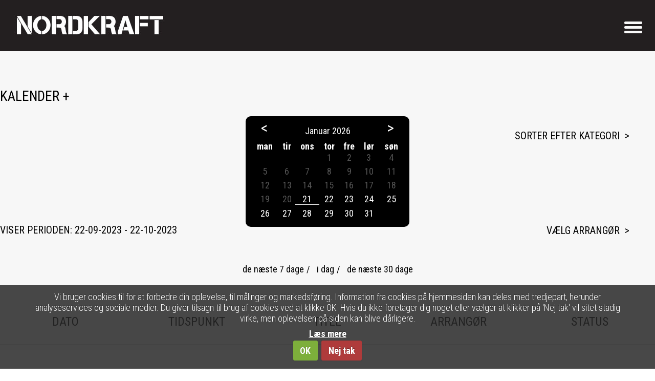

--- FILE ---
content_type: text/html; charset=utf-8
request_url: https://nordkraft.dk/biffen.aspx?start=22-09-2023&end=22-10-2023
body_size: 8061
content:
<!DOCTYPE html> <html> <head><title> Biffen | Nordkraft Aalborg </title><meta http-equiv="content-type" content="text/html; charset=UTF-8;"/><meta http-equiv="X-UA-Compatible" content="IE=edge,chrome=1"/><meta name="generator" content="Ultimize CMS"/><meta name="viewport" content="width=device-width; initial-scale=1.0;"/><link rel="shortcut icon" href="/favicon.ico"/> <meta http-equiv="content-language" content="da"/> <link rel="stylesheet" type="text/css" href="/App_Themes/Default/styleBundel.css" media="screen"/> <link rel="stylesheet" type="text/css" href="/Cms_Files/plugins/cookie/css/default/style.css" media="all"/> <link rel="stylesheet" type="text/css" href="/ultimize.css?v=1784" media="all"/> <script type="text/javascript" src="/content/scripts/m1/v-1784/{412b4a3233c46f8e68fd0c3944b1ef93}.js"></script> <script type="text/javascript" src="/content/scripts/m1/Cms_files/javascript/cycle2.js"></script> <script type="text/javascript" src="/content/scripts/m1/Cms_files/javascript/cycle2carousel.js"></script> <script type="text/javascript" src="/content/scripts/m1/Cms_Files/plugins/search/includes/SearchBar.js"></script> </head> <body> <form name="aspnetForm" method="post" action="/biffen.aspx?start=22-09-2023&amp;end=22-10-2023" id="aspnetForm"> <div> <input type="hidden" name="__VIEWSTATE" id="__VIEWSTATE" value="KuEtwWtNALfYS3nTef6e+QYvX8m13S4RSN+Oyp7qs2G1ORCBJXVgYeBpVO/juvCLN7wmgbdokxuClsyHgkVbAU6dert75tQh4Mvgwek0UYbQ7uOH8a0PSocFin6vhESpxpjz+pHnIrozenojj0rYMlFkWEz+Dh3YnM8evePTusmwgtfcmPWlfUhdtDaLGo2NfvjlpnUPK7rAa/vHcWjbHmJdpLr8m/whNILgG9wzYxG3h0CjaASZoktrDZ+djtpeYcFb4VLv5dhI9gRQivZp5BaCh633qRaeAjcvj9EzH1mr0g5SwIma+ERJioT3gIGhC5nc6K/mFMXok1v2mZVO7ha0ktF7K6kghe5bjC2RjwjJmeliaipMGc9IW5FjhccCOdAMeJpg6ecXncZ1qaCAOcj8hInTXnX0teTQzo8gAq7tjfS+uCpNA/6GC8fEVele+uJEAdk04R0NDlq3pRanLpQVkDK5rooSkgoKllcjPKl3xMgtZt08czp9Z+ovyqU0QDeE4J95rnf2qYifJHGBjH0MG/Oo9aM45+hR0F2TBiQ2OMvMP7SAGeSnQjp7A9FEXKNtDIWwNWpBoCXXScsb3323jnY+Cnwo48VBU/ABOKAS6s1u65SXgOmPmkPU5vuKWE3Boq+56vImfWEGWKTxhG115oBfEkMcY+0SfMXpKbIGXpigMfPqgA8pWFKODJYSkEg3Fy49/tq1Uas6ekyglFIBMOA0xuBv9gMQ8SKCFDNbuciHk9QL2jXcsphDef6Phd1ccllcAAw5YyqPPGDxE6FSnM4GdWoDSHhLUjXfRtKKGOaiDLGFzChEOKpIlGR2LHWNBjGJbeno2CUyzSrTgQSWPyEJhJtuFrExPFiWnZ8F8uKFsBgSx8KGpWvrj+253gwjOPXsIKNh4x/fF1ch/[base64]/Ni4K2ksVu8/SaP8UGYcZzhvegzUNzWJeJi/SaEPW1467cr6HFPs6mKiedsn+MrCN+pC1lFQpvwx6fUdOvhSRDMfNhqpeAVqP2PrTur5v+osJfWtv/KcRWMExLqA/8jOWRepLJsIjNtGESCt7UmOhv5hOR3mblqrOiG4RwxbH12WKCz4+nEkOZNEEldE0Hm+2DGqVIxIdJ3040jEwWLwRLHSKRDzrJUrAkIBzifNX0Jvqh+WT38u42gImKhTyfnRghRFS7z12KYss+Q/zpR1eP1EZ46uaUAk2GQ65MSZTzAVa1mWYZcKTJy7sUN+3QrxWHKOXvSGOuCp9f4T3ocASubD43eur0RV2qYEkLG1BcEhDBqVA3f12XvLm8FTihIafAgqCmQFGWXawCf5aspDel9Kq38Odlnsc6h6vXbs7z6ZJSAK22JWgD/lyQZE21wlsXx7ciOfrTYT5zrQo3IcEWFZYbCuoCvf0gQEdbCIBNV489K5/8y+SYp/xESenltUETjMZ7jO04eBVdnIfq2rM+l2yjYvMmbDF/[base64]"/> </div> <div> <input type="hidden" name="__VIEWSTATEGENERATOR" id="__VIEWSTATEGENERATOR" value="CA0B0334"/> <input type="hidden" name="__EVENTTARGET" id="__EVENTTARGET" value=""/> <input type="hidden" name="__EVENTARGUMENT" id="__EVENTARGUMENT" value=""/> </div><div class="ultimize_cookie_notification_container"> <div class="ultimize_cookie_notification_notice"> <div class="ultimize_cookie_notification_notice_text"> <p>Vi bruger cookies til for at forbedre din oplevelse, til m&aring;linger og markedsf&oslash;ring. Information fra cookies p&aring; hjemmesiden kan deles med tredjepart, herunder analyseservices og sociale medier. Du giver tilsagn til brug af cookies ved at klikke OK. Hvis du ikke foretager dig noget eller v&aelig;lger at klikker p&aring; &#39;Nej tak&#39;&nbsp;vil sitet stadig virke, men oplevelsen p&aring; siden kan blive d&aring;rligere.</p> </div> <a class="ultimize_cookie_notification_readmorebutton" href="/privatlivspolitik.aspx">Læs mere</a> </div><div class="ultimize_cookie_notification_notice_buttons"> <a class="ultimize_cookie_notification_acceptbutton" href="javascript:__doPostBack(&#39;ctl00$ctl00$ctl14&#39;,&#39;accept&#39;)">OK</a><a class="ultimize_cookie_notification_declinebutton" href="javascript:__doPostBack(&#39;ctl00$ctl00$ctl14&#39;,&#39;decline&#39;)">Nej tak</a> </div> </div> <div id="top"> <div class="contentWrap clearfix"> <div id="logo"> <a href="/forside.aspx"><img src="/App_Themes/Default/images/logo.jpg" alt="Nordkraft"/></a> </div> <div id="menu"> <ul class="nav"> <li class="parent menuitem1 firstitem "><a href="/kalender.aspx"><span class="nav_title">Kalender</span></a></li> <li class="parent menuitem2 "><a href="/book-lokale.aspx"><span class="nav_title">Book lokale</span></a></li> <li class="parent menuitem3 "><a href="/virksomheder-institutioner-i-nordkraft.aspx"><span class="nav_title">I Nordkraft</span></a></li> <li class="parent menuitem4 "><a href="/kedelhallen.aspx"><span class="nav_title">F&#230;llesarealer</span></a></li> <li class="menuitem5 lastitem "><a href="/eng.aspx"><span class="nav_title">ENG</span></a></li> </ul> <div class="searchlink"> <img class="searchIkon" src="App_Themes/Default/images/searchbutton.png" style="border-width:0px;"/> <div id="ctl00_ctl00_ctl07" class="searchBar"> <input type="text" name="ctl00_ctl00_ctl07_TextBox" id="ctl00_ctl00_ctl07_TextBox" onkeydown="return Ultimize.Plugins.Search.OnEnterSubmit(event, &#39;ctl00_ctl00_ctl07_SubmitButton&#39;);" onfocus="Ultimize.Plugins.Search.OnFocusWatermark(this, &#39;fillerSearch&#39;);" onblur="Ultimize.Plugins.Search.OnBlurWatermark(this, &#39;fillerSearch&#39;);" class="searchBar_field fillerSearch" value="Søg her"/><script type="text/javascript">
		//<![CDATA[
document.getElementById('ctl00_ctl00_ctl07_TextBox').watermarktext = "Søg her";
//]]>

	</script><input type="button" name="ctl00_ctl00_ctl07_SubmitButton" id="ctl00_ctl00_ctl07_SubmitButton" value="SØG NU" onclick="var txt = document.getElementById('ctl00_ctl00_ctl07_TextBox'); if (txt != null && txt.value != '') { __doPostBack('ctl00$ctl00$ctl07','') } else if (txt != null) { txt.focus(); return false; }" class="searchBar_button"/> </div> </div> </div> <div class="main-content"> <a href="#" data-toggle=".responsive-container" class="closed" id="sidebar-toggle"> <span class="bar"></span> <span class="bar"></span> <span class="bar"></span> </a> </div> <div class="responsive-wrapper"> <ul class="mobile-menu"> <ul> <li class="parent menuitem1 firstitem "><a href="/kalender.aspx"><span class="title">Kalender</span></a><ul> <li class="menuitem1 firstitem "><a href="/den-rytmiske-i-nordkraft.aspx"><span class="title">Den Rytmiske i Nordkraft</span></a></li> <li class="menuitem2 "><a href="/dgi-nordjylland.aspx"><span class="title">DGI Nordjylland</span></a></li> <li class="menuitem3 "><a href="/kunsthal-nord.aspx"><span class="title">Kunsthal Nord</span></a></li> <li class="parent menuitem4 "><a href="/aalborg-sundhedscenter.aspx"><span class="title">Aalborg Sundhedscenter</span></a><ul> <li class="menuitem1 firstitem lastitem "><a href="/lungedag.aspx"><span class="title">Lungedag</span></a></li> </ul></li> <li class="menuitem5 "><a href="/teater-nordkraft.aspx"><span class="title">Teater Nordkraft</span></a></li> <li class="menuitem6 "><a href="/dgi-huset.aspx"><span class="title">DGI Huset Nordkraft</span></a></li> <li class="menuitem7 "><a href="/ih-aalborg.aspx"><span class="title">I.H. Aalborg</span></a></li> <li class="menuitem8 "><a href="/aalborg-kulturskolen.aspx"><span class="title">Aalborg Kulturskole</span></a></li> <li class="menuitem9 "><a href="/destination-nord-(1).aspx"><span class="title">DESTINATION NORD</span></a></li> <li class="menuitem10 "><a href="/skraaen.aspx"><span class="title">Skr&#229;en</span></a></li> <li class="current menuitem11 "><a href="/biffen.aspx"><span class="title">Biffen</span></a></li> <li class="menuitem12 "><a href="/kulturforeningen-baghuset.aspx"><span class="title">Kulturforeningen Baghuset</span></a></li> <li class="menuitem13 "><a href="/aau-humanistisk.aspx"><span class="title">AAU - Kommunikation</span></a></li> <li class="menuitem14 lastitem "><a href="/sifa-(1).aspx"><span class="title">SIFA</span></a></li> </ul></li> <li class="parent menuitem2 "><a href="/book-lokale.aspx"><span class="title">Book lokale</span></a><ul> <li class="menuitem1 firstitem lastitem "><a href="/fotogalleri.aspx"><span class="title">Nordkraft i billeder</span></a></li> </ul></li> <li class="parent menuitem3 "><a href="/virksomheder-institutioner-i-nordkraft.aspx"><span class="title">I Nordkraft</span></a><ul> <li class="menuitem1 firstitem "><a href="/nordkraft-historien.aspx"><span class="title">Nordkraft historien</span></a></li> <li class="menuitem2 "><a href="/nordkraft-i-tal-fakta.aspx"><span class="title">Nordkraft - vision, tal og fakta</span></a></li> <li class="menuitem3 lastitem "><a href="/glemte-sager-praktisk-info.aspx"><span class="title">Praktisk information</span></a></li> </ul></li> <li class="parent menuitem4 "><a href="/kedelhallen.aspx"><span class="title">F&#230;llesarealer</span></a><ul> <li class="menuitem1 firstitem "><a href="/book-lokale.aspx"><span class="title">Book lokale</span></a></li> <li class="menuitem2 lastitem "><a href="/bordtennis-og-bordfodbold.aspx"><span class="title">Bordtennis og bordfodbold</span></a></li> </ul></li> <li class="menuitem5 lastitem "><a href="/eng.aspx"><span class="title">ENG</span></a></li> </ul> <li><a href="/nyhedsbrev.aspx">Nyhedsbrev</a></li> <li><a href="/soegning.aspx">Søg</a></li> </ul> </div> </div> </div> <div class="contentWrap"> <ul class="subMenu"> <li class="menuitem1 firstitem "><a href="/den-rytmiske-i-nordkraft.aspx"><span class="subMenu_title">Den Rytmiske i Nordkraft</span></a></li> <li class="menuitem2 "><a href="/dgi-nordjylland.aspx"><span class="subMenu_title">DGI Nordjylland</span></a></li> <li class="menuitem3 "><a href="/kunsthal-nord.aspx"><span class="subMenu_title">Kunsthal Nord</span></a></li> <li class="parent menuitem4 "><a href="/aalborg-sundhedscenter.aspx"><span class="subMenu_title">Aalborg Sundhedscenter</span></a></li> <li class="menuitem5 "><a href="/teater-nordkraft.aspx"><span class="subMenu_title">Teater Nordkraft</span></a></li> <li class="menuitem6 "><a href="/dgi-huset.aspx"><span class="subMenu_title">DGI Huset Nordkraft</span></a></li> <li class="menuitem7 "><a href="/ih-aalborg.aspx"><span class="subMenu_title">I.H. Aalborg</span></a></li> <li class="menuitem8 "><a href="/aalborg-kulturskolen.aspx"><span class="subMenu_title">Aalborg Kulturskole</span></a></li> <li class="menuitem9 "><a href="/destination-nord-(1).aspx"><span class="subMenu_title">DESTINATION NORD</span></a></li> <li class="menuitem10 "><a href="/skraaen.aspx"><span class="subMenu_title">Skr&#229;en</span></a></li> <li class="current menuitem11 "><a href="/biffen.aspx"><span class="subMenu_title">Biffen</span></a></li> <li class="menuitem12 "><a href="/kulturforeningen-baghuset.aspx"><span class="subMenu_title">Kulturforeningen Baghuset</span></a></li> <li class="menuitem13 "><a href="/aau-humanistisk.aspx"><span class="subMenu_title">AAU - Kommunikation</span></a></li> <li class="menuitem14 lastitem "><a href="/sifa-(1).aspx"><span class="subMenu_title">SIFA</span></a></li> </ul> </div> <div class="contentfull"> <div class="eventoverview"> <div id="kategoriPickers"> <div class="contentWrap"> <div class="topborder"> </div> <h2 class="kalenderOver">KALENDER +</h2> <div class="sorting"> <div class="calpick" style="float: right; margin-right: 20px;"> <div id="dateBoks"></div> <input type="text" readonly="true" name="datepick" id="datepicker"/> </div> </div> <script type="text/javascript">$(document).ready(function () {
            //return;
    $('#dateBoks').datepicker({
        dayNames: ['søndag', 'mandag', 'tirsdag', 'onsdag', 'torsdag', 'fredag', 'lørdag'],
        dayNamesMin: ['søn', 'man', 'tir', 'ons', 'tor', 'fre', 'lør'],
        monthNames: ['Januar', 'Februar', 'Marts', 'April', 'Maj', 'Juni', 'Juli', 'August', 'September', 'Oktober', 'November', 'December'],
        dateFormat: 'dd-mm-yy',
        firstDay: 1,
        minDate: 0,
        showOn: "both",
        buttonImageOnly: true,
        buttonImage: "/App_Themes/Default/images/calendar.gif",
        buttonText: "kalender",
        onSelect: function (date, obj) {

            $('#datepicker').val(date);
            document.location = window.location.pathname +'?start=' + $('#datepicker').val() + '&end=' + $('#datepicker').val();
            //Updates value of of your input 
        }
    });

    //$('#datepicker2').datepicker({
    //    dayNames: ['søndag', 'mandag', 'tirsdag', 'onsdag', 'torsdag', 'fredag', 'lørdag'],
    //    dayNamesMin: ['søn', 'man', 'tir', 'ons', 'tor', 'fre', 'lør'],
    //    monthNames: ['Januar', 'Februar', 'Marts', 'April', 'Maj', 'Juni', 'Juli', 'August', 'September', 'Oktober', 'November', 'December'],
    //    dateFormat: 'dd-mm-yy',
    //    firstDay: 1,
    //    minDate: 0,
    //    showOn: "both",
    //    buttonImageOnly: true,
    //    buttonImage: "/App_Themes/Default/images/calendar.gif",
    //    buttonText: "kalender"
    //});

    $('#datepicker').val(querystring('start'));
    $('#datepicker').val(querystring('end'));



    //switch (querystring('cat').toString()) {
    //    case '1':
    //        $(".catmenu ul li").removeClass("current");
    //        $($(".catmenu ul li")[5]).addClass("current");
    //       break;
    //    case '2':
    //        $(".catmenu ul li").removeClass("current");
    //        $($(".catmenu ul li")[4]).addClass("current");
    //        break;
    //    case '3':
    //        $(".catmenu ul li").removeClass("current");
    //        $($(".catmenu ul li")[3]).addClass("current");
    //        break;
    //    case '4':
    //        $(".catmenu ul li").removeClass("current");
    //        $($(".catmenu ul li")[2]).addClass("current");
    //        break;
    //    case '5':
    //        $(".catmenu ul li").removeClass("current");
    //        $($(".catmenu ul li")[1]).addClass("current");
    //        break;
    //    default:
    //        $(".catmenu ul li").removeClass("current");
    //        $($(".catmenu ul li")[0]).addClass("current");
    //        break;

    //}

    var d = new Date();

    var month = d.getMonth() + 1;
    var day = d.getDate();

    var output = (day < 10 ? '0' : '') + day + '-' + (month < 10 ? '0' : '') + month + '-' + d.getFullYear();
    var output1 = (day < 10 ? '0' : '') + (day + 1) + '-' + (month < 10 ? '0' : '') + month + '-' + d.getFullYear();

    var output2 = (day < 10 ? '0' : '') + (day + 7) + '-' + (month < 10 ? '0' : '') + month + '-' + d.getFullYear();

    var output3 = (day < 10 ? '0' : '') + (day) + '-' + (month < 10 ? '0' : '') + (month + 1) + '-' + d.getFullYear();


    //if (querystring('start') == "") {
    //    $($("ul.sortmenu li")[0]).addClass("current");
    //}
    //else if (querystring('start') == output && querystring('end').toString() == output1.toString()) {
    //    $($("ul.sortmenu li")[0]).addClass("current");
    //}
    //else if (querystring('start') == output && querystring('end').toString() == output2.toString()) {
    //    $($("ul.sortmenu li")[1]).addClass("current");
    //}
    //else if (querystring('start') == output && querystring('end').toString() == output3.toString()) {
    //    $($("ul.sortmenu li")[2]).addClass("current");
    //}



    $("img.iconmoredates").hover(
 function () {
     $(this).next("div.moredates").show();
 },
 function () {
     $(this).next("div.moredates").hide();
 }
);

    function querystring(key) {
        var re = new RegExp('(?:\\?|&)' + key + '=(.*?)(?=&|$)', 'gi');
        var r = [], m;
        while ((m = re.exec(document.location.search)) != null) r.push(m[1]);
        return r;
    }


    /* show thumbnail on mouseover */
    var mouseover_int;

    $('body').prepend('<div class="preview"></div>');

    $('.eventoverview table a').mouseenter(function () {

        var $this = $(this),
            imgTag = $(this).prev('.thumbnail').clone();

        if (!imgTag.length) return;


        mouseover_int = setTimeout(function () {

            $('.preview').html(imgTag).css({
                left: $this.offset().left + $this.width() + 20,
                top: $this.offset().top - ($('.preview').height() / 2)
            }).fadeIn('fast');

        }, 1000);

    }).mouseleave(function () {
        clearInterval(mouseover_int);
        $('.preview').fadeOut('fast').html('');
    });

});


        </script> <div class="greycrumb"> </div> <div class="catmenu"> <a href="#" class="katagoriMenu">Sorter efter kategori</a> <ul> <li> <a id="ctl00_ctl00_PageContent_PageContent_ctl00_ctl00_FrontPageControl1_lnkAlle" href="https://nordkraft.dk/biffen.aspx?start=22-09-2023&amp;end=22-10-2023">Alle</a></li> <li> <a id="ctl00_ctl00_PageContent_PageContent_ctl00_ctl00_FrontPageControl1_lnkKunst" href="https://nordkraft.dk/biffen.aspx?start=22-09-2023&amp;end=22-10-2023&amp;cat=1">Kunst og kultur</a> </li> <li> <a id="ctl00_ctl00_PageContent_PageContent_ctl00_ctl00_FrontPageControl1_lnkMusik" href="https://nordkraft.dk/biffen.aspx?start=22-09-2023&amp;end=22-10-2023&amp;cat=2">Musik</a> </li> <li> <a id="ctl00_ctl00_PageContent_PageContent_ctl00_ctl00_FrontPageControl1_lnkTeater" href="https://nordkraft.dk/biffen.aspx?start=22-09-2023&amp;end=22-10-2023&amp;cat=3">Film & Teater</a> </li> <li> <a id="ctl00_ctl00_PageContent_PageContent_ctl00_ctl00_FrontPageControl1_lnkForedrag" href="https://nordkraft.dk/biffen.aspx?start=22-09-2023&amp;end=22-10-2023&amp;cat=6">Læring</a> </li> <li> <a id="ctl00_ctl00_PageContent_PageContent_ctl00_ctl00_FrontPageControl1_lnkSport" href="https://nordkraft.dk/biffen.aspx?start=22-09-2023&amp;end=22-10-2023&amp;cat=7">Sport og sundhed</a> </li> <li> <a id="ctl00_ctl00_PageContent_PageContent_ctl00_ctl00_FrontPageControl1_lnkFamilie" href="https://nordkraft.dk/biffen.aspx?start=22-09-2023&amp;end=22-10-2023&amp;cat=9">Børn og unge</a> </li> <li> <a id="ctl00_ctl00_PageContent_PageContent_ctl00_ctl00_FrontPageControl1_lnkFood" href="https://nordkraft.dk/biffen.aspx?start=22-09-2023&amp;end=22-10-2023&amp;cat=10">Mad & drikke</a> </li> <li> <a id="ctl00_ctl00_PageContent_PageContent_ctl00_ctl00_FrontPageControl1_lnkErhverv" href="https://nordkraft.dk/biffen.aspx?start=22-09-2023&amp;end=22-10-2023&amp;cat=11">Erhverv</a> </li> </ul> </div> <div class="catmenuSecond"> <a href="#" class="katagoriMenu">Vælg arrangør</a> <ul> <li class="menuitem1 firstitem "><a href="/den-rytmiske-i-nordkraft.aspx"><span class="title">Den Rytmiske i Nordkraft</span></a></li> <li class="menuitem2 "><a href="/dgi-nordjylland.aspx"><span class="title">DGI Nordjylland</span></a></li> <li class="menuitem3 "><a href="/kunsthal-nord.aspx"><span class="title">Kunsthal Nord</span></a></li> <li class="parent menuitem4 "><a href="/aalborg-sundhedscenter.aspx"><span class="title">Aalborg Sundhedscenter</span></a></li> <li class="menuitem5 "><a href="/teater-nordkraft.aspx"><span class="title">Teater Nordkraft</span></a></li> <li class="menuitem6 "><a href="/dgi-huset.aspx"><span class="title">DGI Huset Nordkraft</span></a></li> <li class="menuitem7 "><a href="/ih-aalborg.aspx"><span class="title">I.H. Aalborg</span></a></li> <li class="menuitem8 "><a href="/aalborg-kulturskolen.aspx"><span class="title">Aalborg Kulturskole</span></a></li> <li class="menuitem9 "><a href="/destination-nord-(1).aspx"><span class="title">DESTINATION NORD</span></a></li> <li class="menuitem10 "><a href="/skraaen.aspx"><span class="title">Skr&#229;en</span></a></li> <li class="current menuitem11 "><a href="/biffen.aspx"><span class="title">Biffen</span></a></li> <li class="menuitem12 "><a href="/kulturforeningen-baghuset.aspx"><span class="title">Kulturforeningen Baghuset</span></a></li> <li class="menuitem13 "><a href="/aau-humanistisk.aspx"><span class="title">AAU - Kommunikation</span></a></li> <li class="menuitem14 lastitem "><a href="/sifa-(1).aspx"><span class="title">SIFA</span></a></li> </ul> </div> <span class="currentDateDisplay">Viser perioden: 22-09-2023 - 22-10-2023</span> <ul class="sortmenu"> <li> <a id="ctl00_ctl00_PageContent_PageContent_ctl00_ctl00_FrontPageControl1_lnkWeek" href="https://nordkraft.dk/biffen.aspx?start=21-01-2026&amp;end=28-01-2026">de næste 7 dage</a><span>/</span></li> <li> <a id="ctl00_ctl00_PageContent_PageContent_ctl00_ctl00_FrontPageControl1_lnkDay" href="https://nordkraft.dk/biffen.aspx?start=21-01-2026&amp;end=21-01-2026">i dag</a><span>/</span></li> <li> <a id="ctl00_ctl00_PageContent_PageContent_ctl00_ctl00_FrontPageControl1_lnkMonth" href="https://nordkraft.dk/biffen.aspx?start=21-01-2026&amp;end=21-02-2026">de næste 30 dage</a></li> </ul> </div> </div> <div id="latestEvent"> </div> <div class="kalenderWrap"> <div class="contentWrap"> <div class="kalOvers"> <span>Dato</span><span>Tidspunkt</span><span>Titel</span><span>Arrangør</span><span>Status</span> </div> </div> </div> <script type="text/javascript">

        $(".catmenu").hover(function () {
            $('.catmenu ul').slideDown(300);
        }, function () {
            $('.catmenu ul').hide();
        });

        $(".catmenuSecond").hover(function () {
            $('.catmenuSecond ul').slideDown(300);
        }, function () {
            $('.catmenuSecond ul').hide();
        });


        $('.enEvent').click(function () {
            if (!$(this).hasClass("active")) {
                $('.enEvent').removeClass("active", function () {
                    $(".enEventBeskrivelse").slideUp(700, function () { });
                });

                $(this).addClass("active");
                $(".active .enEventBeskrivelse").slideDown(700, function () { });

            }
        });


        $('.closeBeskrivelse').click(function () {
            $(this).removeClass("active", function () {
                $(".enEventBeskrivelse").slideUp(700);
            });
        });


    </script> </div> </div> <div id="footer" class="clearfix"> <a id="tilTopLink" href="#top"> <img src="/App_Themes/Default/images/arrowDown.png"/></a> <div class="contentWrap clearfix"> <ul class="footerBokse"> <li> <ul> <li class="menuitem1 firstitem "><a href="/parkering-(1).aspx"><span class="title">PARKERING</span></a></li> <li class="menuitem2 "><a href="/nyheder-(2).aspx"><span class="title">NYHEDER</span></a></li> <li class="menuitem3 "><a href="/kontakt.aspx"><span class="title">KONTAKT</span></a></li> <li class="menuitem4 lastitem "><a href="/privatlivspolitik.aspx"><span class="title">PRIVATLIVSPOLITIK</span></a></li> </ul> </li> <li> <ul> <li class="menuitem1 firstitem "><a href="http://nordkraft.dk/virksomheder-institutioner-i-nordkraft/musik.aspx"><span class="title">MUSIK</span></a></li> <li class="menuitem2 "><a href="http://nordkraft.dk.web122.curanetserver.dk/virksomheder-institutioner-i-nordkraft/teater.aspx"><span class="title">FILM &amp; TEATER</span></a></li> <li class="menuitem3 "><a href="http://nordkraft.dk.web122.curanetserver.dk/virksomheder-institutioner-i-nordkraft/sport.aspx"><span class="title">SPORT &amp; SUNDHED</span></a></li> <li class="menuitem4 "><a href="http://nordkraft.dk.web122.curanetserver.dk/virksomheder-institutioner-i-nordkraft/kunst.aspx"><span class="title">KUNST &amp; KULTUR</span></a></li> <li class="menuitem5 "><a href="http://nordkraft.dk.web122.curanetserver.dk/virksomheder-institutioner-i-nordkraft/boern-unge.aspx"><span class="title">B&#216;RN &amp; UNGE</span></a></li> <li class="menuitem6 "><a href="http://nordkraft.dk.web122.curanetserver.dk/virksomheder-institutioner-i-nordkraft/mad-drikke.aspx"><span class="title">MAD &amp; DRIKKE</span></a></li> <li class="menuitem7 "><a href="http://nordkraft.dk.web122.curanetserver.dk/virksomheder-institutioner-i-nordkraft/laering.aspx"><span class="title">L&#198;RING</span></a></li> <li class="menuitem8 lastitem "><a href="http://nordkraft.dk.web122.curanetserver.dk/virksomheder-institutioner-i-nordkraft/erhverv.aspx"><span class="title">ERHVERV</span></a></li> </ul> </li> <li> <ul> <li class="menuitem1 firstitem "><a href="http://nordkraft.dk.web122.curanetserver.dk/virksomheder-institutioner-i-nordkraft/aalborg-universitetsbibliotek.aspx"><span class="title">AAU - UNIVERSITETSBIBLIOTEKET</span></a></li> <li class="menuitem2 "><a href="http://nordkraft.dk.web122.curanetserver.dk/virksomheder-institutioner-i-nordkraft/azzurra-nordkraft.aspx"><span class="title">AZZURRA NORDKRAFT</span></a></li> <li class="menuitem3 "><a href="http://nordkraft.dk.web122.curanetserver.dk/virksomheder-institutioner-i-nordkraft/biffen.aspx"><span class="title">BIFFEN</span></a></li> <li class="menuitem4 "><a href="http://nordkraft.dk.web122.curanetserver.dk/virksomheder-institutioner-i-nordkraft/den-rytmiske.aspx"><span class="title">DEN RYTMISKE</span></a></li> <li class="menuitem5 "><a href="http://nordkraft.dk.web122.curanetserver.dk/virksomheder-institutioner-i-nordkraft/dgi-huset-nordkraft.aspx"><span class="title">DGI HUSET NORDKRAFT</span></a></li> <li class="menuitem6 "><a href="http://nordkraft.dk.web122.curanetserver.dk/virksomheder-institutioner-i-nordkraft/dgi-nordjylland.aspx"><span class="title">DGI NORDJYLLAND</span></a></li> <li class="menuitem7 "><a href="http://nordkraft.dk.web122.curanetserver.dk/virksomheder-institutioner-i-nordkraft/i-h-aalborg.aspx"><span class="title">I. H. AALBORG</span></a></li> <li class="menuitem8 "><a href="http://nordkraft.dk.web122.curanetserver.dk/virksomheder-institutioner-i-nordkraft/kulturforeningen-baghuset.aspx"><span class="title">KULTURFORENINGEN BAGHUSET</span></a></li> <li class="menuitem9 "><a href="http://nordkraft.dk.web122.curanetserver.dk/virksomheder-institutioner-i-nordkraft/sifa.aspx"><span class="title">SIFA</span></a></li> <li class="menuitem10 "><a href="http://nordkraft.dk.web122.curanetserver.dk/virksomheder-institutioner-i-nordkraft/skraaen.aspx"><span class="title">SKR&#197;EN</span></a></li> <li class="menuitem11 "><a href="http://nordkraft.dk.web122.curanetserver.dk/virksomheder-institutioner-i-nordkraft/sportskaratedk.aspx"><span class="title">SPORTSKARATE.DK</span></a></li> <li class="menuitem12 "><a href="http://nordkraft.dk.web122.curanetserver.dk/virksomheder-institutioner-i-nordkraft/teater-nordkraft.aspx"><span class="title">TEATER NORDKRAFT</span></a></li> <li class="menuitem13 "><a href="http://nordkraft.dk.web122.curanetserver.dk/virksomheder-institutioner-i-nordkraft/destination-nord-administration.aspx"><span class="title">DESTINATION NORD</span></a></li> <li class="menuitem14 "><a href="http://nordkraft.dk/virksomheder-institutioner-i-nordkraft/aalborg-kulturskole.aspx"><span class="title">AALBORG KULTURSKOLE</span></a></li> <li class="menuitem15 "><a href="http://nordkraft.dk.web122.curanetserver.dk/virksomheder-institutioner-i-nordkraft/aalborg-martial-arts.aspx"><span class="title">AALBORG MARTIAL ARTS</span></a></li> <li class="menuitem16 "><a href="http://nordkraft.dk.web122.curanetserver.dk/virksomheder-institutioner-i-nordkraft/sundhedscenter-aalborg.aspx"><span class="title">AALBORG SUNDHEDSCENTER</span></a></li> <li class="menuitem17 lastitem "><a href="http://nordkraft.dk.web122.curanetserver.dk/virksomheder-institutioner-i-nordkraft/aalborg-taekwondo-klub-soo-bak.aspx"><span class="title">AALBORG TAEKWONDO KLUB SOO-BAK</span></a></li> </ul> </li> <li> <!-- <a href="/nyhedsbrev.aspx" class="newsLink">//TILMELD NYHEDSBREV</a>--> <table align="left" border="0" cellpadding="1" cellspacing="1" style="width: 50%;"> <tbody> <tr> <td> <p style="text-align: center;"><span style="font-size:20px;"><span style="line-height: 20.7999992370605px;">Nordkraft</span><br style="line-height: 20.7999992370605px;"/> <span style="line-height: 20.7999992370605px;">Kjellerups Torv<br/> 9000 Aalborg</span></span></p> </td> </tr> </tbody> </table> <table align="left" border="0" cellpadding="1" cellspacing="1" style="width: 50%;"> <tbody> <tr> <td> <p style="text-align: center;"><span style="font-size:20px;"><span style="line-height: 20.7999992370605px;">&Aring;bningstider:&nbsp;</span><br style="line-height: 20.7999992370605px;"/> <span style="line-height: 20.7999992370605px;">kl. 05.30 - 23.00 man&nbsp;- fre</span></span></p> <p style="text-align: center;"><span style="font-size:20px;"><span style="line-height: 20.7999992370605px;">kl. 06.30 - 23.00 l&oslash;r&nbsp;- s&oslash;n&nbsp;</span></span></p> </td> </tr> </tbody> </table> <script>(function() {
var _fbq = window._fbq || (window._fbq = []);
if (!_fbq.loaded) {
var fbds = document.createElement('script');
fbds.async = true;
fbds.src = '//connect.facebook.net/en_US/fbds.js';
var s = document.getElementsByTagName('script')[0];
s.parentNode.insertBefore(fbds, s);
_fbq.loaded = true;
}
_fbq.push(['addPixelId', '707808009302007']);
})();
window._fbq = window._fbq || [];
window._fbq.push(['track', 'PixelInitialized', {}]);
</script><noscript><img height="1" width="1" alt="" style="display:none" src="https://www.facebook.com/tr?id=707808009302007&amp;ev=PixelInitialized"/></noscript> </li> </ul> </div> <div class="wrapper clearfix"> </div> <script type="text/javascript">
	var els = document.querySelectorAll('a[href^="http://nordkraft.dk.web122.curanetserver.dk/"]');
for (var i = 0, l = els.length; i < l; i++) {
  var el = els[i];
  el.href= el.href.replace(/http/gi, 'https').replace(/dk.web122.curanetserver.dk/gi, 'dk');
}
</script> <div class="ultimize" id="ultimize"> <a href="http://konxion.dk" title="Powered by Ultimize CMS"><span>KONXION A/S</span></a> </div> </div> <script type="text/javascript">
//<![CDATA[
var theForm = document.forms['aspnetForm'];
if (!theForm) {
    theForm = document.aspnetForm;
}
function __doPostBack(eventTarget, eventArgument) {
    if (!theForm.onsubmit || (theForm.onsubmit() != false)) {
        theForm.__EVENTTARGET.value = eventTarget;
        theForm.__EVENTARGUMENT.value = eventArgument;
        theForm.submit();
    }
}
//]]>
</script> </form> <script type="text/javascript">


        $(function () {
            $('a[href*=#]:not([href=#])').click(function () {
                if (location.pathname.replace(/^\//, '') == this.pathname.replace(/^\//, '') && location.hostname == this.hostname) {
                    var target = $(this.hash);
                    target = target.length ? target : $('[name=' + this.hash.slice(1) + ']');
                    if (target.length) {
                        $('html,body').animate({
                            scrollTop: target.offset().top
                        }, 600);
                        return false;
                    }
                }
            });
        });

        if ($(window).width() > 0) {
            $("a#sidebar-toggle").click(function () {
                $(".responsive-wrapper").slideToggle();
            });

            $(".responsive-wrapper li.parent > a").each(function () {
                $(this).after("<div class='subbutton'></div>");
            });



            $("li.heading > a").click(function () {
                $(this).parent().toggleClass("active");
                $("ul.submenu.mobile").slideToggle();
                return false;
            });

            $("ul.submenu.mobile li.parent > a").each(function () {
                $(this).after("<div class='subbutton'></div>");
            });
            $(".subbutton").click(function () {
                $(this).next("ul").slideToggle();
                $(this).toggleClass("selected");
            });


        }

        $(".searchIkon").click(function () {
            $(".searchBar").slideToggle("fast", function () {
                // Animation complete.
            });
        });

    </script> </body> </html> <!-- Page ID: 26 Language ID: 1 Execution time: 00:00:00.0603998 -->

--- FILE ---
content_type: application/x-javascript; charset=utf-8
request_url: https://nordkraft.dk/content/scripts/m1/Cms_Files/plugins/search/includes/SearchBar.js
body_size: 103
content:
// File: /Cms_Files/plugins/search/includes/SearchBar.js

if(!Ultimize)var Ultimize=function(){};Ultimize.Plugins||(Ultimize.Plugins=function(){});Ultimize.Plugins.Search||(Ultimize.Plugins.Search=function(){return{"OnEnterSubmit":function(n,t,i){var u=RLdesign.Utils.DefineEventKeyCode(n),r;if(t!=null&&t!=""&&u==13){if(r=RLdesign.Utils.DefineObject(t),r!=null)return r.onclick(),r=null,RLdesign.Utils.DefineReturnCode(n,!1)}else if(i!=null&&u==13)return i();return!0},"OnFocusWatermark":function(n,t){var i=RLdesign.Utils.DefineObject(n),r=i.watermarktext!=null?i.watermarktext:"";i.value==r&&(i.value="",t!=""&&(i.className=i.className.replace(t,"")));i=null},"OnBlurWatermark":function(n,t){var i=RLdesign.Utils.DefineObject(n),r=i.watermarktext!=null?i.watermarktext:"";(i.value==""||i.value==r)&&(i.value=r,t!=""&&(i.className+=" "+t));i=null}}}());





// Execution time: 00:00:00.0008149



--- FILE ---
content_type: application/x-javascript; charset=utf-8
request_url: https://nordkraft.dk/content/scripts/m1/Cms_files/javascript/cycle2carousel.js
body_size: 1289
content:
// File: /Cms_files/javascript/cycle2carousel.js

(function(n){"use strict";n(document).on("cycle-bootstrap",function(n,t,i){"carousel"===t.fx&&(i.getSlideIndex=function(n){var t=this.opts()._carouselWrap.children(),i=t.index(n);return i%t.length},i.next=function(){var n=t.reverse?-1:1;t.allowWrap===!1&&t.currSlide+n>t.slideCount-t.carouselVisible||(t.API.advanceSlide(n),t.API.trigger("cycle-next",[t]).log("cycle-next"))})});n.fn.cycle.transitions.carousel={"preInit":function(t){t.hideNonActive=!1;t.container.on("cycle-destroyed",n.proxy(this.onDestroy,t.API));t.API.stopTransition=this.stopTransition;for(var i=0;t.startingSlide>i;i++)t.container.append(t.slides[0])},"postInit":function(t){var i,u,f,r,e=t.carouselVertical,o,s;if(t.carouselVisible&&t.carouselVisible>t.slideCount&&(t.carouselVisible=t.slideCount-1),o=t.carouselVisible||t.slides.length,s={"display":e?"block":"inline-block","position":"static"},t.container.css({"position":"relative","overflow":"hidden"}),t.slides.css(s),t._currSlide=t.currSlide,r=n('<div class="cycle-carousel-wrap"><\/div>').prependTo(t.container).css({"margin":0,"padding":0,"top":0,"left":0,"position":"absolute"}).append(t.slides),t._carouselWrap=r,e||r.css("white-space","nowrap"),t.allowWrap!==!1){for(u=0;(void 0===t.carouselVisible?2:1)>u;u++){for(i=0;t.slideCount>i;i++)r.append(t.slides[i].cloneNode(!0));for(i=t.slideCount;i--;)r.prepend(t.slides[i].cloneNode(!0))}r.find(".cycle-slide-active").removeClass("cycle-slide-active");t.slides.eq(t.startingSlide).addClass("cycle-slide-active")}t.pager&&t.allowWrap===!1&&(f=t.slideCount-o,n(t.pager).children().filter(":gt("+f+")").hide());t._nextBoundry=t.slideCount-t.carouselVisible;this.prepareDimensions(t)},"prepareDimensions":function(t){var r,u,e,i=t.carouselVertical,o=t.carouselVisible||t.slides.length,f;if(t.carouselFluid&&t.carouselVisible?t._carouselResizeThrottle||this.fluidSlides(t):t.carouselVisible&&t.carouselSlideDimension?(r=o*t.carouselSlideDimension,t.container[i?"height":"width"](r)):t.carouselVisible&&(r=o*n(t.slides[0])[i?"outerHeight":"outerWidth"](!0),t.container[i?"height":"width"](r)),u=t.carouselOffset||0,t.allowWrap!==!1)if(t.carouselSlideDimension)u-=(t.slideCount+t.currSlide)*t.carouselSlideDimension;else for(e=t._carouselWrap.children(),f=0;t.slideCount+t.currSlide>f;f++)u-=n(e[f])[i?"outerHeight":"outerWidth"](!0);t._carouselWrap.css(i?"top":"left",u)},"fluidSlides":function(t){function i(){clearTimeout(u);u=setTimeout(r,20)}function r(){t._carouselWrap.stop(!1,!0);var n=t.container.width()/t.carouselVisible;n=Math.ceil(n-e);t._carouselWrap.children().width(n);t._sentinel&&t._sentinel.width(n);o(t)}var u,f=t.slides.eq(0),e=f.outerWidth()-f.width(),o=this.prepareDimensions;n(window).on("resize",i);t._carouselResizeThrottle=i;r()},"transition":function(t,i,r,u,f){var h,l={},e=t.nextSlide-t.currSlide,s=t.carouselVertical,a=t.speed,c,o;t.allowWrap===!1?(u=e>0,c=t._currSlide,o=t.slideCount-t.carouselVisible,e>0&&t.nextSlide>o&&c==o?e=0:e>0&&t.nextSlide>o?e=t.nextSlide-c-(t.nextSlide-o):0>e&&t.currSlide>o&&t.nextSlide>o?e=0:0>e&&t.currSlide>o?e+=t.currSlide-o:c=t.currSlide,h=this.getScroll(t,s,c,e),t.API.opts()._currSlide=t.nextSlide>o?o:t.nextSlide):u&&0===t.nextSlide?(h=this.getDim(t,t.currSlide,s),f=this.genCallback(t,u,s,f)):u||t.nextSlide!=t.slideCount-1?h=this.getScroll(t,s,t.currSlide,e):(h=this.getDim(t,t.currSlide,s),f=this.genCallback(t,u,s,f));l[s?"top":"left"]=u?"-="+h:"+="+h;t.throttleSpeed&&(a=h/n(t.slides[0])[s?"height":"width"]()*t.speed);t._carouselWrap.animate(l,a,t.easing,f)},"getDim":function(t,i,r){var u=n(t.slides[i]);return u[r?"outerHeight":"outerWidth"](!0)},"getScroll":function(n,t,i,r){var u,f=0;if(r>0)for(u=i;i+r>u;u++)f+=this.getDim(n,u,t);else for(u=i;u>i+r;u--)f+=this.getDim(n,u,t);return f},"genCallback":function(t,i,r,u){return function(){var i=n(t.slides[t.nextSlide]).position(),f=0-i[r?"top":"left"]+(t.carouselOffset||0);t._carouselWrap.css(t.carouselVertical?"top":"left",f);u()}},"stopTransition":function(){var n=this.opts();n.slides.stop(!1,!0);n._carouselWrap.stop(!1,!0)},"onDestroy":function(){var t=this.opts();t._carouselResizeThrottle&&n(window).off("resize",t._carouselResizeThrottle);t.slides.prependTo(t.container);t._carouselWrap.remove()}}})(jQuery);





// Execution time: 00:00:00.0018409

